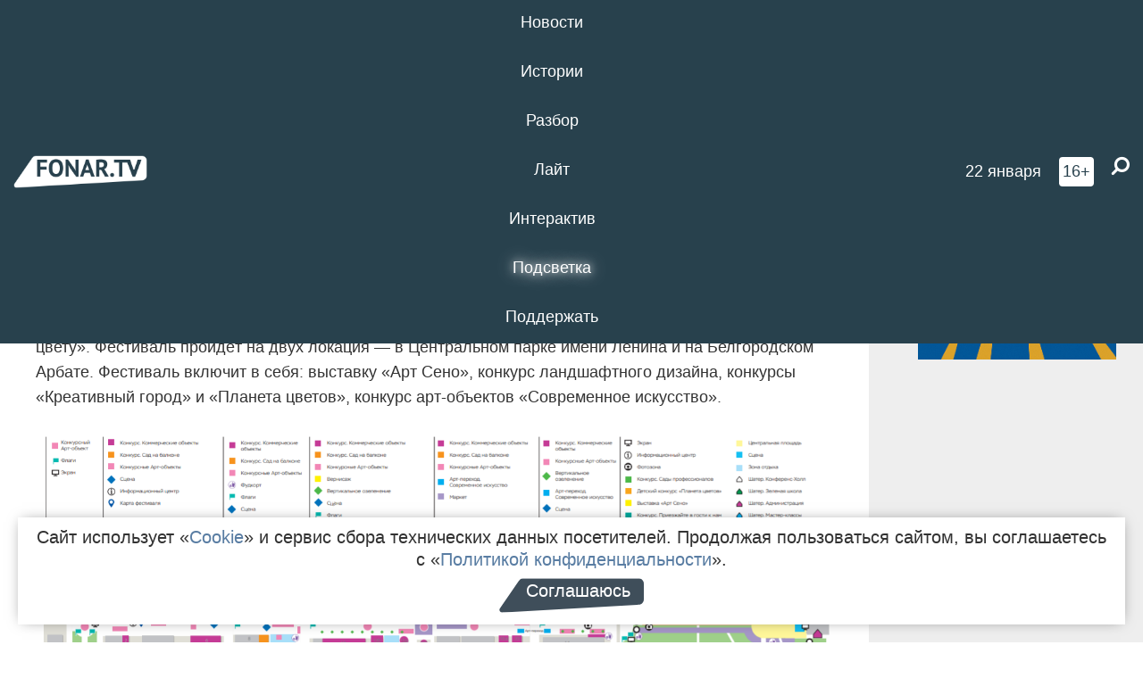

--- FILE ---
content_type: text/html; charset=UTF-8
request_url: https://fonar.tv/news/2021/07/21/v-belgorode-proydet-mezhdunarodnyi-festival-belgorod-v-cvetu
body_size: 12503
content:






















































































































































<!-- ↓ Крути дальше ↓ -->






















































































































































<!-- ↓ Почти приехали ↓ -->






















































































































































<!-- ↓ Ещё чуток ↓ -->






















































































































































<!DOCTYPE html>
<!-- Люблю писать комментарии, всем привет. -->
<html lang="ru-RU">
<head>
	<!-- Если не знаешь, что это, лучше не трогай. -->
	<meta name="csrf-param" content="_fonarCsrf">
<meta name="csrf-token" content="i7-OOQaaNOguEW_kJ7yPRtPd4-0epcplFm2LQNSrmybGxrdpK9Byv1tzHahV-LwCl4mpqnHDpD10BOl1-ZnsaQ==">

	<meta charset="UTF-8">
	<meta http-equiv="X-UA-Compatible" content="IE=edge">
	<meta name=viewport content="width=device-width, initial-scale=1">
	<meta name="theme-color" content="#28414d">
	<title>В Белгороде пройдёт международный фестиваль «Белгород в цвету» — FONAR.TV</title>
	<!--[if lt IE 9]>
	<script src="//cdnjs.cloudflare.com/ajax/libs/html5shiv/3.7.2/html5shiv.min.js"></script>
	<script src="//cdnjs.cloudflare.com/ajax/libs/respond.js/1.4.2/respond.min.js"></script>
	<![endif]-->

			
	
<meta name="twitter:site" content="@fonartv"/>
<meta name="twitter:creator" content="@fonartv"/>

<!-- Тач -->
<link rel="apple-touch-icon" sizes="57x57" href="/static/img/favicon/57.png"/>
<link rel="apple-touch-icon" sizes="60x60" href="/static/img/favicon/60.png"/>
<link rel="apple-touch-icon" sizes="72x72" href="/static/img/favicon/72.png"/>
<link rel="apple-touch-icon" sizes="76x76" href="/static/img/favicon/76.png"/>
<link rel="apple-touch-icon" sizes="114x114" href="/static/img/favicon/114.png"/>
<link rel="apple-touch-icon" sizes="120x120" href="/static/img/favicon/120.png"/>
<link rel="apple-touch-icon" sizes="144x144" href="/static/img/favicon/144.png"/>
<link rel="apple-touch-icon" sizes="152x152" href="/static/img/favicon/152.png"/>
<link rel="apple-touch-icon" sizes="180x180" href="/static/img/favicon/180.png"/>
<link rel="apple-touch-icon-precomposed" sizes="180x180" href="/static/img/favicon/apple-touch-icon-precomposed.png"/>

<!-- Фав -->
<link rel="icon" type="image/png" href="/static/img/favicon/16.png" sizes="16x16"/>
<link rel="icon" type="image/png" href="/static/img/favicon/32.png" sizes="32x32"/>
<link rel="icon" type="image/png" href="/static/img/favicon/96.png" sizes="96x96"/>
<link rel="icon" type="image/png" href="/static/img/favicon/192.png" sizes="192x192"/>
<!--link rel="icon" type="image/png" href="/static/img/favicon/194.png" sizes="194x194" /-->
<link rel="icon" type="image/png" href="/static/img/favicon/260.png" sizes="260x260"/>
<link rel="manifest" href="/static/manifest.json"/>
<meta name="msapplication-TileColor" content="#2b5797"/>
<meta name="msapplication-TileImage" content="/static/img/favicon/mstile-144.png"/>
<meta name="theme-color" content="#2b5797"/>
<meta name="verify-admitad" content="2b2c829196"/>

<link rel="alternate" type="application/rss+xml" title="RSS" href="/rss"/>

<meta property="sijeko:test:og:url" content="http://fonar.tv/news/2021/07/21/v-belgorode-proydet-mezhdunarodnyi-festival-belgorod-v-cvetu">
<link rel="sijeko:test:canonical" href="http://fonar.tv/news/2021/07/21/v-belgorode-proydet-mezhdunarodnyi-festival-belgorod-v-cvetu">
<!-- http://fonar.tv/news/2021/07/21/v-belgorode-proydet-mezhdunarodnyi-festival-belgorod-v-cvetu -->
	
<!-- Yandex.RTB -->
<script>window.yaContextCb = window.yaContextCb || [];</script>
<script src="//yandex.ru/ads/system/context.js" async></script>

	<meta property="og:type" content="news">
<meta property="og:title" content="В Белгороде пройдёт международный фестиваль «Белгород в цвету»">
<meta name="description" content="Фестиваль проведут с 10 по 12 сентября в Центральном парке имени Ленина и на Белгородском Арбате.">
<meta property="og:description" content="Фестиваль проведут с 10 по 12 сентября в Центральном парке имени Ленина и на Белгородском Арбате.">
<meta property="og:image" content="https://fonar.tv/uploads/img/2021/07/20/9eae67410f79d03db6e1f90619d94c9c.png">
<meta name="twitter:creator" content="@fonartv">
<meta name="twitter:card" content="summary_large_image">
<meta name="keywords" content="Белгород, фестиваль">
<meta name="mediator" content="16402">
<meta name="mediator_theme" content="Новости">
<meta name="mediator_published_time" content="2021-07-21T00:00:00+03:00">
<meta name="mediator_author" content="Вера Фесенко">
<meta property="og:title" content="В Белгороде пройдёт международный фестиваль «Белгород в цвету»">
<meta property="og:url" content="https://fonar.tv/news/2021/07/21/v-belgorode-proydet-mezhdunarodnyi-festival-belgorod-v-cvetu">
<link href="https://fonar.tv/news/2021/07/21/v-belgorode-proydet-mezhdunarodnyi-festival-belgorod-v-cvetu" rel="canonical">
<link href="/static/css/app.min.css?v=729" rel="stylesheet">
<link href="/dist/app.css?v=729" rel="stylesheet">
<script src="//browser.sentry-cdn.com/7.53.1/bundle.tracing.min.js"></script>
<script>Sentry.init({"dsn":"https://dd148c70a2b544e48227c0bd91659966@sentry.dev.sijeko.net/2","environment":"production","release":"1.0.729+c13da12","integrations":[new Sentry.BrowserTracing()],"tracesSampleRate":0.1});</script>
</head>
<body class="fixed-header layout-article no-js">
<nav class="b-navbar navbar navbar-fixed-top j-navbar">
	<div class="nav-container">
		<div class="nav-logo">
			<a href="https://fonar.tv" title="Fonar.tv">
				<img src="/static/img/fonartv-logo@2x.png" alt="Fonar.tv"/>
			</a>
		</div>
		<div class="nav-content">
			<header>
				<button class="b-close-button b-mobile-btn" aria-label="Закрыть"></button>
			</header>
			<div class="l-container" style="   max-width: 900px;">
				<ul class="nav navbar-nav nav-justified "><li class="j-menu-item"><a href="/category/news"><span>Новости</span></a><div class="sub-nav j-sub-nav"><ul><li><a href="/category/news/clic">В один клик</a></li><li><a href="/category/news/a-dalshe-chto">А дальше что?</a></li><li><a href="/tag/%D0%BE%D0%B4%D0%B8%D0%BD+%D0%B4%D0%B5%D0%BD%D1%8C+%E2%80%94+%D0%BE%D0%B4%D0%BD%D0%B0+%D0%BD%D0%BE%D0%B2%D0%BE%D1%81%D1%82%D1%8C">один день — одна новость</a></li><li><a href="/category/news/company">Компании</a></li></ul></div></li><li class="j-menu-item"><a href="/category/stories"><span>Истории</span></a></li><li class="j-menu-item"><a href="/category/parsing"><span>Разбор</span></a><div class="sub-nav j-sub-nav"><ul><li><a href="/category/parsing/answer">Ответ дня</a></li></ul></div></li><li class="j-menu-item"><a href="/category/lite"><span>Лайт</span></a></li><li class="j-menu-item"><a href="/category/interaktiv"><span>Интерактив</span></a></li><li class="j-menu-item"><a href="/category/light" class="l-highlight"><span>Подсветка</span></a><div class="sub-nav j-sub-nav"><ul><li><a href="https://poleznygorod.fonar.tv">+1 город</a></li><li><a href="/category/light/rabota-v-belgorode">Работа в Белгороде</a></li><li><a href="/category/light/pisma-v-buduschee">Письма в будущее</a></li><li><a href="/category/light/gen-direktora">Ген директора</a></li><li><a href="/category/light/spisok">«Список»</a></li><li><a href="/category/light/knizhnaya-polka">Книжная полка</a></li><li><a href="/archive/light">Архив «Подсветки»</a></li></ul></div></li><li class="j-menu-item"><a href="/donate"><span>Поддержать</span></a></li></ul>			</div>
		</div>

		<div class="nav-search">
			<form class="form-inline search-form" action="/search" method="get">
				<div class="b-date b-tags">
					<a href="/day">
						<span class="day">четверг,</span>
						<span class="date">22 января</span>
					</a>
				</div>
				<style media="all" type="text/css">
					.b-date a {
						color: white;
					}
				</style>
				<div class="b-age-limit">
					16+
				</div>
				<div class="form-group">
					<label for="j-search-input-2" class="sr-only">Найти:</label>
					<input type="search" id="j-search-input-2" class="b-search-input" name="text"
					       placeholder="Что найти?"
					       data-autocomplete-url="/autocomplete"
					       autocomplete="off"/>
					<span class="fa fa-search fa-flip-horizontal b-search j-search-2"></span>
				</div>

				<button type="button" class="b-menu-button" aria-label="Меню">
					<span class="fa fa-bars"></span>
				</button>
			</form>
		</div>
	</div>
</nav>
<div class="b-wrapper j-page-wrapper">
	<header class="b-header j-header ">
		<div class="b-sub-header j-sub-header">
			<div class="top-header">
				<div class="top-header-logo b-logo">
					<a href="https://fonar.tv" title="Fonar.tv">
						<img src="/static/img/fonartv-logo@2x.png" alt="Fonar.tv"/>
					</a>
				</div>

				<div class="top-header-right">
					<div class="top-header-search">
						<form class="form-inline search-form" action="/search" method="get">
							<div class="b-date b-tags">
								<a href="/day">
									<span class="day">четверг,</span>
									<span class="date">22 января</span>
								</a>
							</div>
							<style media="all" type="text/css">
								.b-date a {
									color: white;
								}
							</style>
							<div class="b-age-limit">
								16+
							</div>
							<div class="form-group">
								<input type="search" id="j-search-input" class="b-search-input" name="text"
								       placeholder="Что найти?"
								       data-autocomplete-url="/autocomplete"
								       autocomplete="off"/>
								<span class="fa fa-search fa-flip-horizontal b-search j-search"></span>
							</div>
						</form>
					</div>

					<button type="button" class="b-menu-button" aria-label="Меню">
						<span class="fa fa-bars"></span>
					</button>
				</div>


			</div>
		</div>

		<div class="b-autocomplete">
			<div class="b-results-container"></div>
		</div>
	</header>

	
<main class="b-main b-main-article bg-white news-view">
	<aside class="b-sidebar b-sidebar-left top-0">
		
							
<div class="banner b-ad-bann aside-bn "
     data-dots="true"
     data-loop="true"
     data-autoplay="true"
     data-animatein="fadeInDown"
     data-animateout="fadeOutDown"
     data-autoheight="true"
     data-items-xxs="1"
     data-items-xs="1"
     data-items-sm="1"
     data-items-md="1"
     data-items-count="1"
     data-timeout="8000">
			<div class="l-container">
			
<a href="https://fonar.tv/category/stories"
		>
	
						<picture data-cache="hit"><source srcset="/assets/thumbnails/3b/3b8cfb985b16e5f0c0b790d21712e1c9.png.avif" type="image/avif" /><img src="/assets/thumbnails/3b/3b8cfb985b16e5f0c0b790d21712e1c9.png" class="img-responsive" alt="https://fonar.tv/category/stories" loading="lazy" /></picture>			
	</a>
		</div>
	</div>
<div class="m-banner b-ad-bann aside-bn "
     data-dots="true"
     data-loop="true"
     data-autoplay="true"
     data-animatein="fadeInDown"
     data-animateout="fadeOutDown"
     data-autoheight="true"
     data-items-xxs="1"
     data-items-xs="1"
     data-items-sm="1"
     data-items-md="1"
     data-items-count="1"
     data-timeout="8000">
			<div class="l-container">
			
<a href="https://fonar.tv/category/stories"
		>
	
						<picture data-cache="hit"><source srcset="/assets/thumbnails/3b/3b8cfb985b16e5f0c0b790d21712e1c9.png.avif" type="image/avif" /><img src="/assets/thumbnails/3b/3b8cfb985b16e5f0c0b790d21712e1c9.png" class="img-responsive" alt="https://fonar.tv/category/stories" loading="lazy" /></picture>			
	</a>
		</div>
	</div>
			
		
		
<div class="hidden-xs hidden-sm">
	<div class="hidden" id="unit_85461"><a href="https://smi2.net/">Новости СМИ2</a></div>
	<script type="text/javascript" charset="utf-8">
		(function() {
			var sc = document.createElement('script'); sc.type = 'text/javascript'; sc.async = true;
			sc.src = '//news.smi2.ru/data/js/85461.js'; sc.charset = 'utf-8';
			var s = document.getElementsByTagName('script')[0]; s.parentNode.insertBefore(sc, s);
		}());
	</script>
</div>

	</aside>

	<div class="b-full-article">

		
		<header class="b-article-header">
			<a class="b-close-button close-btn" href="/" aria-label="Закрыть"></a>
			<h1 class="b-title">
				В Белгороде пройдёт международный фестиваль «Белгород в цвету»							</h1>

			<div class="b-short-info">
				<p>Фестиваль проведут с 10 по 12 сентября в Центральном парке имени Ленина и на Белгородском Арбате.</p>			</div>

		</header>
		<div class="l-container">


			<div class="b-article-content  js-mediator-article">
				
				
								<p>В Белгороде с 10 по 12 сентября пройдёт международный фестиваль садов и цветов «Белгород в цвету». Фестиваль пройдёт на двух локация — в Центральном парке имени Ленина и на Белгородском Арбате. Фестиваль включит в себя: выставку «Арт Сено», конкурс ландшафтного дизайна, конкурсы «Креативный город» и «Планета цветов», конкурс арт-объектов «Современное искусство».</p><p><img src="/uploads/img/2021/07/20/60f6d1358fdc9.png"><br></p><p>Для участия в конкурсах необходимо заполнить заявку. Её можно найти <a href="https://www.beladm.ru/23592.html">на сайте мэрии Белгорода</a>, в положениях о конкурсах. А затем отправить на почту belgorodinbloom@gmail.com.
</p><p>В жюри будут эксперты из Швейцарии и Италии: основатель ООО «Гринхэнс ГмбХ» — первого швейцарского бюро ландшафтной архитектуры в России Йонас Эггер, архитектор, профессор Университета города Удине (Италия), эргономист, эксперт Министерства образования и науки РФ Франко Гросси, а также отечественные эксперты: главный хранитель садов Русского музея Ольга Черданцева и другие.</p>
			</div>

			<!--<div class="b-author">
									<a class="b-user-link" href="/authors/fesenko">Вера Фесенко</a>																			</div>-->

			<div class="b-author">
									<a class="b-user-link" href="/authors/fesenko">Вера Фесенко</a>										
								<br>
				<time class="b-post-time" datetime="2021-07-21T07:41:07+03:00" title="2021-07-21T07:41:07+03:00"><span class="l-time">7:41,</span> <span class="l-date">21&nbsp;июля 2021</span></time>			</div>

							<h2>
					Читайте также				</h2>
				<ul>
											<li><a href="/photorep/2021/06/21/v-belgorode-proveli-festival-kids-sitik-fest-2021">В Белгороде провели фестиваль «Кидс Ситик Фест 2021»</a></li>
											<li><a href="/article/2021/07/14/v-belgorode-v-shestoy-raz-proydet-festival-sovremennogo-teatra-nash-kislorod-kto-i-s-kakimi-postanovkami-priehala-na-etot-raz">В Белгороде в шестой раз пройдёт фестиваль современного театра «Наш кислород». Кто и с какими постановками приехала на этот раз? </a></li>
											<li><a href="/news/2021/07/16/v-belgorodskoy-oblasti-provedut-chetvertyi-regionalnyi-festival-yarmarku-syrnyi-den">В Белгородской области проведут четвёртый региональный фестиваль-ярмарку «Сырный день»</a></li>
									</ul>
			
			<div class="b-tags">
									<a href="/tag/%D0%91%D0%B5%D0%BB%D0%B3%D0%BE%D1%80%D0%BE%D0%B4">#Белгород</a>									<a href="/tag/%D1%84%D0%B5%D1%81%D1%82%D0%B8%D0%B2%D0%B0%D0%BB%D1%8C">#фестиваль</a>							</div>

			<div class="b-mistype-hint">Нашли опечатку? Выделите текст и нажмите
				<kbd>Ctrl</kbd>&thinsp;+&thinsp;<kbd>Enter</kbd>.
			</div>

			<div class="b-share-block ">
				<script src="//yastatic.net/es5-shims/0.0.2/es5-shims.min.js"></script>
				<script src="//yastatic.net/share2/share.js"></script>
				<div class="ya-share2"
					 data-direction="horizontal"
					 data-services="vkontakte,twitter,whatsapp,telegram,odnoklassniki,viber"
					 data-description="Поддерживаю Fonar.tv. Независимые СМИ должны быть в&nbsp;Белгороде. Им&nbsp;нужно помогать, так как они помогают нам.\r\n
			 https://fonar.tv/donate">
				</div>

							</div>

			
		</div>
</main>

<section class="b-read-also">
	<div class="l-container">
					<header class="b-main-title">
				<h2 class="b-title">Похожие новости</h2>
			</header>
			<div class="b-wall j-wall-masonry" data-gutter="22" data-min-width="300">
									
					<article class="b-card b-article grid-item">
						<a href="/photorep/2021/06/21/v-belgorode-proveli-festival-kids-sitik-fest-2021" title="">
															<script type="application/ld+json">
	{
		"@context": "https://schema.org",
		"@type": "ImageObject",
		"contentUrl": "https://fonar.tv/uploads/img/2021/06/21/9366c68eb9ecf6bde4c26276df268999.jpg",
		"datePublished": "2021-06-21 16:40:19",
		"description": "<p>Творческие мастер-классы, аттракционы, «Рисование на автомобильных шинах», «Автоаэрография» в фоторепортаже Антона Вергуна. <span class="redactor-invisible-space"></span></p>",
		"name": "В Белгороде провели фестиваль «Кидс Ситик Фест 2021»"
	}
</script>
								<div class="b-article-img">
									<picture data-cache="hit"><source srcset="/assets/thumbnails/b8/b85e5fc1e1b38e4f246fce29462bae31.jpg.avif" type="image/avif" /><img src="/assets/thumbnails/b8/b85e5fc1e1b38e4f246fce29462bae31.jpg" alt="В Белгороде провели фестиваль «Кидс Ситик Фест 2021»" /></picture>								</div>
							
							<footer class="b-description">
								<time class="b-post-time" datetime="2021-06-21T16:40:19+03:00" title="2021-06-21T16:40:19+03:00"><span class="l-time">16:40</span> <span class="l-date">21&nbsp;июня 2021</span></time>								<h3 class="b-title">
									В Белгороде провели фестиваль «Кидс Ситик Фест 2021»								</h3>
							</footer>
						</a>
					</article>
									
					<article class="b-card b-article grid-item">
						<a href="/article/2021/07/14/v-belgorode-v-shestoy-raz-proydet-festival-sovremennogo-teatra-nash-kislorod-kto-i-s-kakimi-postanovkami-priehala-na-etot-raz" title="">
															<script type="application/ld+json">
	{
		"@context": "https://schema.org",
		"@type": "ImageObject",
		"contentUrl": "https://fonar.tv/uploads/img/2021/07/14/2339dd5d5d35a7785bf889ff545c8f85.png",
		"datePublished": "2021-07-14 15:33:05",
		"description": "<p>Рассказываем, какие театры приедут на шестой международный фестиваль современного театра «Наш кислород» в Белгород, какие они покажут постановки и кто будет в жюри фестиваля. </p>",
		"name": "В Белгороде в шестой раз пройдёт фестиваль современного театра «Наш кислород». Кто и с какими постановками приехала на этот раз? "
	}
</script>
								<div class="b-article-img">
									<picture data-cache="hit"><source srcset="/assets/thumbnails/85/8518b07589e3b32a790079aeaf46b19b.png.avif" type="image/avif" /><img src="/assets/thumbnails/85/8518b07589e3b32a790079aeaf46b19b.png" alt="В Белгороде в шестой раз пройдёт фестиваль современного театра «Наш кислород». Кто и с какими постановками приехала на этот раз? " /></picture>								</div>
							
							<footer class="b-description">
								<time class="b-post-time" datetime="2021-07-14T15:33:05+03:00" title="2021-07-14T15:33:05+03:00"><span class="l-time">15:33</span> <span class="l-date">14&nbsp;июля 2021</span></time>								<h3 class="b-title">
									В Белгороде в шестой раз пройдёт фестиваль современного театра «Наш кислород». Кто и с какими постановками приехала на этот раз? 								</h3>
							</footer>
						</a>
					</article>
									
																					<article class="b-card b-article grid-item b-category bn-category hidden-mg hidden-lg">
									
<div class="banner b-ad-bann "
     data-dots="true"
     data-loop="true"
     data-autoplay="true"
     data-animatein="fadeInDown"
     data-animateout="fadeOutDown"
     data-autoheight="true"
     data-items-xxs="1"
     data-items-xs="1"
     data-items-sm="1"
     data-items-md="1"
     data-items-count="1"
     data-timeout="8000">
			<div class="l-container">
			
<a href="https://fonar.tv/category/stories"
		>
	
						<picture data-cache="hit"><source srcset="/assets/thumbnails/3b/3b8cfb985b16e5f0c0b790d21712e1c9.png.avif" type="image/avif" /><img src="/assets/thumbnails/3b/3b8cfb985b16e5f0c0b790d21712e1c9.png" class="img-responsive" alt="https://fonar.tv/category/stories" loading="lazy" /></picture>			
	</a>
		</div>
	</div>
<div class="m-banner b-ad-bann "
     data-dots="true"
     data-loop="true"
     data-autoplay="true"
     data-animatein="fadeInDown"
     data-animateout="fadeOutDown"
     data-autoheight="true"
     data-items-xxs="1"
     data-items-xs="1"
     data-items-sm="1"
     data-items-md="1"
     data-items-count="1"
     data-timeout="8000">
			<div class="l-container">
			
<a href="https://fonar.tv/category/stories"
		>
	
						<picture data-cache="hit"><source srcset="/assets/thumbnails/3b/3b8cfb985b16e5f0c0b790d21712e1c9.png.avif" type="image/avif" /><img src="/assets/thumbnails/3b/3b8cfb985b16e5f0c0b790d21712e1c9.png" class="img-responsive" alt="https://fonar.tv/category/stories" loading="lazy" /></picture>			
	</a>
		</div>
	</div>
								</article>
													
					
					<article class="b-card b-article grid-item">
						<a href="/news/2021/07/16/v-belgorodskoy-oblasti-provedut-chetvertyi-regionalnyi-festival-yarmarku-syrnyi-den" title="">
															<script type="application/ld+json">
	{
		"@context": "https://schema.org",
		"@type": "ImageObject",
		"contentUrl": "https://fonar.tv/uploads/img/2021/07/15/a014df179330124352287bc016b59252.png",
		"datePublished": "2021-07-16 19:02:59",
		"description": "<p>Ярмарка «Сырный день» <span class="redactor-invisible-space">пройдёт 17 июля в торговом центре «Амбар» в Разумном.</span><br></p>",
		"name": "В Белгородской области проведут четвёртый региональный фестиваль-ярмарку «Сырный день»"
	}
</script>
								<div class="b-article-img">
									<picture data-cache="hit"><source srcset="/assets/thumbnails/0a/0a857cfb6e6afb629c5a397cdd133ce0.png.avif" type="image/avif" /><img src="/assets/thumbnails/0a/0a857cfb6e6afb629c5a397cdd133ce0.png" alt="В Белгородской области проведут четвёртый региональный фестиваль-ярмарку «Сырный день»" /></picture>								</div>
							
							<footer class="b-description">
								<time class="b-post-time" datetime="2021-07-16T19:02:59+03:00" title="2021-07-16T19:02:59+03:00"><span class="l-time">19:02</span> <span class="l-date">16&nbsp;июля 2021</span></time>								<h3 class="b-title">
									В Белгородской области проведут четвёртый региональный фестиваль-ярмарку «Сырный день»								</h3>
							</footer>
						</a>
					</article>
									
					<article class="b-card b-article grid-item">
						<a href="/photorep/2017/06/04/festival-ulichnoy-edy-v-belgorode-2017" title="">
															<script type="application/ld+json">
	{
		"@context": "https://schema.org",
		"@type": "ImageObject",
		"contentUrl": "https://fonar.tv/uploads/img/2017/06/04/a22e89b3e07b231b4221a640b1a8412c.jpg",
		"datePublished": "2017-06-04 12:10:35",
		"description": "<p>За день белгородцы съели почти 1,7 тысячи бургеров и выпили около 700 чашек кофе и коктейлей.</p>",
		"name": "​Фестиваль уличной еды в Белгороде-2017"
	}
</script>
								<div class="b-article-img">
									<picture data-cache="hit"><source srcset="/assets/thumbnails/1a/1ac0f6bf305570b4fd8f685d696bc359.jpg.avif" type="image/avif" /><img src="/assets/thumbnails/1a/1ac0f6bf305570b4fd8f685d696bc359.jpg" alt="​Фестиваль уличной еды в Белгороде-2017" /></picture>								</div>
							
							<footer class="b-description">
								<time class="b-post-time" datetime="2017-06-04T12:10:35+03:00" title="2017-06-04T12:10:35+03:00"><span class="l-time">12:10</span> <span class="l-date">4&nbsp;июня 2017</span></time>								<h3 class="b-title">
									​Фестиваль уличной еды в Белгороде-2017								</h3>
							</footer>
						</a>
					</article>
									
					<article class="b-card b-article grid-item">
						<a href="/news/2018/02/16/v-belgorode-na-maslenicu-vpervye-provedut-festival-blinov" title="">
															<script type="application/ld+json">
	{
		"@context": "https://schema.org",
		"@type": "ImageObject",
		"contentUrl": "https://fonar.tv/uploads/img/2018/02/16/a198bce2e2bc8ef8ff0f265ca0cb2473.jpg",
		"datePublished": "2018-02-16 09:34:49",
		"description": "<p>Шеф-повар ресторана
«Зима» рассказал о необычных вариантах начинки для блинов, которые
должны прийтись по вкусу тем, кому уже надоели сметана и творог.
</p>",
		"name": "В Белгороде на Масленицу впервые проведут фестиваль блинов"
	}
</script>
								<div class="b-article-img">
									<picture data-cache="hit"><source srcset="/assets/thumbnails/5f/5fc11d4c1ab98638448d479e9c39134d.jpg.avif" type="image/avif" /><img src="/assets/thumbnails/5f/5fc11d4c1ab98638448d479e9c39134d.jpg" alt="В Белгороде на Масленицу впервые проведут фестиваль блинов" /></picture>								</div>
							
							<footer class="b-description">
								<time class="b-post-time" datetime="2018-02-16T09:34:49+03:00" title="2018-02-16T09:34:49+03:00"><span class="l-time">9:34</span> <span class="l-date">16&nbsp;февраля 2018</span></time>								<h3 class="b-title">
									В Белгороде на Масленицу впервые проведут фестиваль блинов								</h3>
							</footer>
						</a>
					</article>
									
					<article class="b-card b-article grid-item">
						<a href="/photorep/2018/05/27/v-belgorode-proveli-belmelfest-2018-fotoreportazh" title="">
															<script type="application/ld+json">
	{
		"@context": "https://schema.org",
		"@type": "ImageObject",
		"contentUrl": "https://fonar.tv/uploads/img/2018/05/27/fe44dc84d2683bb772f21f4c030f8eb5.jpg",
		"datePublished": "2018-05-27 22:48:33",
		"description": "<p>На четвёртом фестивале у главного символа «БелМелФеста» появилась помощница.</p>",
		"name": "В Белгороде провели «БелМелФест-2018» [фоторепортаж]"
	}
</script>
								<div class="b-article-img">
									<picture data-cache="hit"><source srcset="/assets/thumbnails/44/448f9df64e9dee487217031a01c98458.jpg.avif" type="image/avif" /><img src="/assets/thumbnails/44/448f9df64e9dee487217031a01c98458.jpg" alt="В Белгороде провели «БелМелФест-2018» [фоторепортаж]" /></picture>								</div>
							
							<footer class="b-description">
								<time class="b-post-time" datetime="2018-05-27T22:48:33+03:00" title="2018-05-27T22:48:33+03:00"><span class="l-time">22:48</span> <span class="l-date">27&nbsp;мая 2018</span></time>								<h3 class="b-title">
									В Белгороде провели «БелМелФест-2018» [фоторепортаж]								</h3>
							</footer>
						</a>
					</article>
									
					<article class="b-card b-article grid-item">
						<a href="/photorep/2020/01/13/v-belgorode-v-tretiy-raz-proveli-festival-varenikov" title="">
															<script type="application/ld+json">
	{
		"@context": "https://schema.org",
		"@type": "ImageObject",
		"contentUrl": "https://fonar.tv/uploads/img/2020/01/13/62f8acf5c40e60ab2854b0f0f665fd18.jpg",
		"datePublished": "2020-01-13 07:35:36",
		"description": "<p>За два дня организаторы фестиваля раздали 10 тысяч порций вареников.</p>",
		"name": "В Белгороде в третий раз провели фестиваль вареников"
	}
</script>
								<div class="b-article-img">
									<picture data-cache="hit"><source srcset="/assets/thumbnails/88/88a443c33e91104c18d55dfa6a5d867c.jpg.avif" type="image/avif" /><img src="/assets/thumbnails/88/88a443c33e91104c18d55dfa6a5d867c.jpg" alt="В Белгороде в третий раз провели фестиваль вареников" /></picture>								</div>
							
							<footer class="b-description">
								<time class="b-post-time" datetime="2020-01-13T07:35:36+03:00" title="2020-01-13T07:35:36+03:00"><span class="l-time">7:35</span> <span class="l-date">13&nbsp;января 2020</span></time>								<h3 class="b-title">
									В Белгороде в третий раз провели фестиваль вареников								</h3>
							</footer>
						</a>
					</article>
									
					<article class="b-card b-article grid-item">
						<a href="/news/2022/04/26/k-belgorodskomu-festivalyu-reka-v-cvetu-vezelku-ukrasyat-plavuchimi-installyaciyami" title="">
															<script type="application/ld+json">
	{
		"@context": "https://schema.org",
		"@type": "ImageObject",
		"contentUrl": "https://fonar.tv/uploads/img/2022/04/26/c72bf6b458a28f48b11eccfa741a3dbc.png",
		"datePublished": "2022-04-26 18:59:16",
		"description": "<p>Организаторы цветочного праздника рассказали подробнее о событиях 1–3 мая и пригласили белгородцев на субботник в парк Победы.
</p>",
		"name": "К белгородскому фестивалю «Река в цвету» Везёлку украсят «плавучими инсталляциями»"
	}
</script>
								<div class="b-article-img">
									<picture data-cache="hit"><source srcset="/assets/thumbnails/d6/d699d8b6dc4c08716ee3d8faf877db87.png.avif" type="image/avif" /><img src="/assets/thumbnails/d6/d699d8b6dc4c08716ee3d8faf877db87.png" alt="К белгородскому фестивалю «Река в цвету» Везёлку украсят «плавучими инсталляциями»" /></picture>								</div>
							
							<footer class="b-description">
								<time class="b-post-time" datetime="2022-04-26T18:59:16+03:00" title="2022-04-26T18:59:16+03:00"><span class="l-time">18:59</span> <span class="l-date">26&nbsp;апреля 2022</span></time>								<h3 class="b-title">
									К белгородскому фестивалю «Река в цвету» Везёлку украсят «плавучими инсталляциями»								</h3>
							</footer>
						</a>
					</article>
									
					<article class="b-card b-article grid-item">
						<a href="/news/2022/07/21/v-centralnom-parke-belgoroda-poka-ne-budut-stroit-ploschadku-dlya-plyazhnogo-voleybola" title="">
															<script type="application/ld+json">
	{
		"@context": "https://schema.org",
		"@type": "ImageObject",
		"contentUrl": "https://fonar.tv/uploads/img/2022/07/21/4c3b508242b225adf8248762b2522aaf.png",
		"datePublished": "2022-07-21 10:11:44",
		"description": "<p>Из-за переноса срока фестиваля пляжных видов спорта планы по обустройству площадки для пляжных видов спорта решили передвинуть на неизвестный срок.</p>",
		"name": "В Центральном парке Белгорода пока не будут строить площадку для пляжного волейбола"
	}
</script>
								<div class="b-article-img">
									<picture data-cache="hit"><source srcset="/assets/thumbnails/ee/ee5080ebb878106297ad4e0b7b9431a3.png.avif" type="image/avif" /><img src="/assets/thumbnails/ee/ee5080ebb878106297ad4e0b7b9431a3.png" alt="В Центральном парке Белгорода пока не будут строить площадку для пляжного волейбола" /></picture>								</div>
							
							<footer class="b-description">
								<time class="b-post-time" datetime="2022-07-21T10:11:44+03:00" title="2022-07-21T10:11:44+03:00"><span class="l-time">10:11</span> <span class="l-date">21&nbsp;июля 2022</span></time>								<h3 class="b-title">
									В Центральном парке Белгорода пока не будут строить площадку для пляжного волейбола								</h3>
							</footer>
						</a>
					</article>
									
					<article class="b-card b-article grid-item">
						<a href="/news/2022/08/22/prizery-evrovideniya-vystupyat-v-belgorode" title="">
															<script type="application/ld+json">
	{
		"@context": "https://schema.org",
		"@type": "ImageObject",
		"contentUrl": "https://fonar.tv/uploads/img/2022/08/22/bc6d3aa62508021c408740f81bfc61d8.png",
		"datePublished": "2022-08-22 13:36:46",
		"description": "<p>Белгородцев ждёт 50-минутное выступление <a href="https://fonar.tv/news/2022/01/11/chitateli-fonarya-nazvali-glavnym-pozitivnym-sobytiem-2021-goda-festival-belgorod-v-cvetu"></a>«Бурановских бабушек».</p>",
		"name": "Призёры «Евровидения» выступят в Белгороде"
	}
</script>
								<div class="b-article-img">
									<picture data-cache="hit"><source srcset="/assets/thumbnails/d7/d712b2a39103e12a462fdcc6c68c95e9.png.avif" type="image/avif" /><img src="/assets/thumbnails/d7/d712b2a39103e12a462fdcc6c68c95e9.png" alt="Призёры «Евровидения» выступят в Белгороде" /></picture>								</div>
							
							<footer class="b-description">
								<time class="b-post-time" datetime="2022-08-22T13:36:46+03:00" title="2022-08-22T13:36:46+03:00"><span class="l-time">13:36</span> <span class="l-date">22&nbsp;августа 2022</span></time>								<h3 class="b-title">
									Призёры «Евровидения» выступят в Белгороде								</h3>
							</footer>
						</a>
					</article>
							</div>
			</div>
</section>

<input type="hidden" name="register-link" value="/news/register-view?type=news&amp;year=2021&amp;month=07&amp;day=21&amp;url=v-belgorode-proydet-mezhdunarodnyi-festival-belgorod-v-cvetu">
	<footer class="b-footer ">
		<div class="l-words-container j-words-container"></div>

		<div class="l-container">
			<div class="row">
				<div class="col-sm-3">
					<div class="b-footer-logo b-logo">
						<a href="/" tabindex="-1" title="Fonar.tv">
							<img src="/static/img/fonartv-logo@2x.png" alt="Fonar.tv"/>
						</a>
					</div>
				</div>

				<div class="col-sm-9">
					
<nav class="b-footer-nav">
	<div class="b-col">
		<a href="/rss">RSS</a>		<a href="/tag">Все теги</a>		<a href="/bugs">Сообщить об ошибке</a>	</div>

	<div class="b-col">
		<a href="/about">О проекте</a>
		<a href="/authors">Авторы</a>
		<a href="//fonar.fonar.tv/">Заглушка</a>	</div>

	<div class="b-col">
		<a href="/partner">Партнёры</a>
		<a href="/ad">Реклама</a>
		<a href="/privacy-policy">Конфиденциальность</a>
			</div>
</nav>
				</div>

				<div class="col-sm-9 col-sm-offset-3">
					<div class="item-ad"><p>Материалы с пометкой * публикуются на правах рекламы.</p>

<p>Этот сайт использует «<a href="https://ru.wikipedia.org/wiki/Cookie" target="_blank" rel="nofollow">cookies</a>», а также интернет-сервис для сбора технических данных посетителей с целью получения статистической информации. Условия обработки данных — в «<a href="/privacy-policy" target="_blank">Политике конфиденциальности</a>».</p></div>
				</div>
			</div>
			
<div class="b-sub-footer">
	<div class="row">
		<div class="col-md-4">
			<div class="b-age-limit">
				16+
			</div>
							<a href="/smi" class="b-link">Свидетельство о регистрации СМИ</a>
					</div>

		<div class="col-md-5">
			
<div class="b-social-links">
	<a href="https://vk.com/fonartv" target="_blank" rel="noopener nofollow"
	   title="ВКонтакте" aria-label="ВКонтакте">
		<span class="b-icon vk-icon">
			<span class="icon fa fa-vk"></span>
		</span>
	</a>

	<a href="https://x.com/FonarTV" target="_blank" rel="noopener nofollow"
	   title="Twitter" aria-label="Twitter">
		<span class="b-icon tw-icon">
			<span class="icon fa fa-twitter"></span>
		</span>
	</a>

<!-- 	<a href="https://www.facebook.com/FONAR.TV" target="_blank" rel="noopener nofollow" -->
<!-- 	   title="Facebook" aria-label="Facebook"> -->
<!-- 		<span class="b-icon fb-icon"> -->
<!-- 			 <span class="icon fa fa-facebook"></span> -->
<!-- 		</span> -->
<!-- 	</a> -->

<!-- 	<a href="https://instagram.com/fonartv" target="_blank" rel="noopener nofollow" -->
<!-- 	   title="Instagram" aria-label="Instagram"> -->
<!-- 		<span class="b-icon instagram-icon"> -->
<!-- 			<span class="icon fa fa-instagram"></span> -->
<!-- 		</span> -->
<!-- 	</a> -->

	<a href="https://fonar-tv.livejournal.com/" target="_blank" rel="noopener nofollow"
	   title="Живой Журнал" aria-label="Живой Журнал">
		<span class="b-icon lj-icon"></span>
	</a>

	<!-- Rambler Huyop100 code -->
	<script id="top100Counter" type="text/javascript"
	        src="//counter.rambler.ru/top100.jcn?3118824"></script>
	<noscript>
		<a href="//top100.rambler.ru/navi/3118824/" style="display: none !important;" target="_blank" rel="noopener nofollow">
			<img src="//counter.rambler.ru/top100.cnt?3118824" alt="Rambler's Top100"
			     border="0"/>
		</a>
	</noscript>
	<!-- /Rambler Huyop100 code -->
</div>
		</div>

		<div class="col-md-3 text-right">
			<a href="https://sijeko.ru" class="b-sijeko j-text-sijeko-fx">Сделано в Sij<em>e</em>ko</a>
			<div class="b-sijeko-supported">поддерживается там же</div>
		</div>
	</div>
</div>
		</div>
	</footer>
</div>


<!-- Mistype form -->
<form action="/typo/create" method="post" id="mistype-form"
      class="mistype-form j-mistype-form white-popup-block mfp-hide">
	<label for="typo-text">Опечатка:</label><br>
	<textarea class="form-control j-mistype" id="typo-text" name="mistype"
	          placeholder="Введите текст с опечаткой"
	          autofocus></textarea>
	<div class="submit-wrapper">
		<input class="j-mistype-submit btn btn-primary" type="submit" value="Отправить" disabled />
	</div>
</form>
<!-- / Mistype form -->

<div id="fb-root"></div>

<script src="/assets/6827a575/jquery.js"></script>
<script src="/assets/ea8201f1/yii.js"></script>
<script src="/static/js/app.min.js?v=729"></script>
<script src="/dist/app.js?v=729"></script>
<!--
	Здесь был прекрасный пример лексической редупликации в русском языке.
	Но потом пришли люди, которые не любят русский язык, и оскорбились.
	Поэтому теперь здесь просто этот текст.
-->
<script type="text/javascript">
	(function (w, d, c) {
		(w[c] = w[c] || []).push(function () {
			try {
				w.statmedia = new StatMedia({ 'id': 51506 });
			} catch (e) {}
		});
		var p = d.createElement('script');
		p.type = 'text/javascript';
		p.async = true;
		p.src = 'https://stat.media/sm.js';
		var s = d.getElementsByTagName('script')[0];
		s.parentNode.insertBefore(p, s);
	})(window, document, '__statmedia_callbacks');
</script>

<!-- Yandex.Metrika counter -->
<script type="text/javascript" >
	(function(m,e,t,r,i,k,a){m[i]=m[i]||function(){(m[i].a=m[i].a||[]).push(arguments)};
		m[i].l=1*new Date();k=e.createElement(t),a=e.getElementsByTagName(t)[0],k.async=1,k.src=r,a.parentNode.insertBefore(k,a)})
	(window, document, "script", "https://mc.yandex.ru/metrika/tag.js", "ym");

	ym(28877745, "init", {
		clickmap: true,
		trackLinks: true,
		accurateTrackBounce: true,
		trackHash:true,
		webvisor: true
	});
</script>
<noscript><div><img src="https://mc.yandex.ru/watch/28877745" style="position:absolute; left:-9999px;" alt="" /></div></noscript>
<!-- /Yandex.Metrika counter -->
<!-- Редупликация закончилась -->

<!--LiveInternet counter-->
<script type="text/javascript">//<!--
	new Image().src = "//counter.yadro.ru/hit?r" +
	escape(document.referrer) + ((typeof(screen) == "undefined") ? "" :
	";s" + screen.width + "*" + screen.height + "*" + (screen.colorDepth ?
		screen.colorDepth : screen.pixelDepth)) + ";u" + escape(document.URL) +
	";h" + escape(document.title.substring(0, 80)) +
	";" + Math.random();//--></script>
<!--/LiveInternet-->

<!--LiveInternet logo-->
<!--a href="//www.liveinternet.ru/click"
   target="_blank" rel="noopener nofollow"><img src="//counter.yadro.ru/logo?52.6"
                        title="LiveInternet: показано число просмотров и посетителей за 24 часа"
                        alt="" border="0" width="88" height="31"/></a-->
<!--/LiveInternet-->

<!-- Google Paralytics -->
<script>
	(function(i,s,o,g,r,a,m){i['GoogleAnalyticsObject']=r;i[r]=i[r]||function(){
			(i[r].q=i[r].q||[]).push(arguments)},i[r].l=1*new Date();a=s.createElement(o),
		m=s.getElementsByTagName(o)[0];a.async=1;a.src=g;m.parentNode.insertBefore(a,m)
	})(window,document,'script','//www.google-analytics.com/analytics.js','ga');
	ga('create', 'UA-64935636-1', 'auto');
	ga('send', 'pageview');
</script>
<!-- /Google Paralytics -->

<script async src="https://cdn.onthe.io/io.js/EZZH2euZxWCx"></script>

<!-- Yandex.RTB R-A-246337-2 -->
<script>
	window.yaContextCb.push(() => {
		Ya.Context.AdvManager.render({
			blockId: 'R-A-246337-2',
			renderTo: 'yandex_rtb_R-A-246337-2'
		});
	});
</script>


<!-- Здесь все: Рина, Инкогнито, Влад, Серёга, Максимал, Дюша Метёлкин… -->

</body>
</html>
